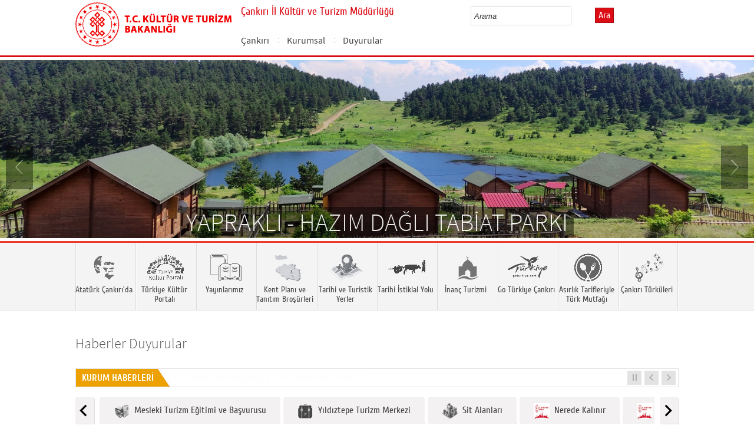

--- FILE ---
content_type: text/html; charset=utf-8
request_url: https://cankiri.ktb.gov.tr/?_Dil=1
body_size: 20563
content:
<!DOCTYPE html>
<html lang="tr">
<head><link rel="icon" type="image/png" href="images/favicon.png" /><meta charset="utf-8" /><title>
	Çankırı İl Kültür ve Turizm Müdürlüğü  - T.C. Kültür ve Turizm Bakanlığı
</title><meta http-equiv="X-UA-Compatible" content="IE=edge" /><meta name="description" content="Türkiye Cumhuriyeti Kültür ve Turizm Bakanlığı Resmi İnternet Sitesi" /><meta name="keywords" content="Türkiye, Cumhuriyeti, Kültür, Turizm, Bakanlığı, Resmi, İnternet, Sitesi, web, bakanlık, culture, tourism" /><meta property="og:title" content="&lt;%= Page.Title %>" /><link href="style/styleMain.css" rel="stylesheet" /><link href="css/flexslider.css" rel="stylesheet" /><link href="css/ticker-style.css" rel="stylesheet" /><link href="css/grayscale/grayscale.css" rel="stylesheet" /><link href="css/fontlar.css" rel="stylesheet" /><link id="lemmonSliderCss" href="style/lemmon.css" rel="stylesheet" /><link href="style/owl.carousel.css" rel="stylesheet" /><link href="style/owl.theme.css" rel="stylesheet" /><link href="style/jquery.bxslider.css" rel="stylesheet" />
	<!--Iphone Js-->
	<meta name="viewport" content="width=device-width, initial-scale=1.0, maximum-scale=1.0, user-scalable=0" /><link media="only screen and (max-device-width:320px)" href="css/iPhone.css" type="text/css" rel="stylesheet" />
	<!--Iphone Js-->
	<link href="/WebResource.axd?d=Y9HX5go_hj9_cEt05maTQdgpBSeYJu1Ixz8TjX3FRGvTL-_DlGmhvj5mNUaImM5r4B-SN2T5MdoDLixVoPNceYaoTAudJbFsoSnZZ0uhIh7AdrYu_CRjtC4LxDusOa3ihquohMU-4-Anz9exJOQ5cg2&amp;t=637073584980000000" type="text/css" rel="stylesheet" class="Telerik_stylesheet" /><link href="/WebResource.axd?d=V_vx4J7r5nOr76zFziKrqU5nUSHvHq5sGCZevpxaAayxYbARf0F8VHQuXqVo0FGQnzk2bQIQDbcxo_8NFDcmpDq4BhrSd_ItvV4fzdxQWt3vVcCcf87jtyjkmD-yZh8Jp2uzPHwvwpYhRZ3sB6IKuPi90TbI1yXub06aYQL2rsc1&amp;t=637073584980000000" type="text/css" rel="stylesheet" class="Telerik_stylesheet" /><link rel="canonical" href="http://cankiri.ktb.gov.tr" /></head>
<body>


	<form method="post" action="/?_Dil=1" id="form1">
<div class="aspNetHidden">
<input type="hidden" name="__EVENTTARGET" id="__EVENTTARGET" value="" />
<input type="hidden" name="__EVENTARGUMENT" id="__EVENTARGUMENT" value="" />
<input type="hidden" name="__VIEWSTATE" id="__VIEWSTATE" value="/[base64]/EbkGEVGOFEvX9Q9+jMUaRkn2b3dzDnJulx" />
</div>

<script type="text/javascript">
//<![CDATA[
var theForm = document.forms['form1'];
if (!theForm) {
    theForm = document.form1;
}
function __doPostBack(eventTarget, eventArgument) {
    if (!theForm.onsubmit || (theForm.onsubmit() != false)) {
        theForm.__EVENTTARGET.value = eventTarget;
        theForm.__EVENTARGUMENT.value = eventArgument;
        theForm.submit();
    }
}
//]]>
</script>


<script src="/WebResource.axd?d=axeczwFX-lzts6ICs_Vz_Aa9ED7akhhW8SLNJ8JpENuLhWeiHojlrXPJpcPhjqym2PezSFNQKND-2Jf4qf6RtfPROkSc7YqJ280512s-1a41&amp;t=638563380220000000" type="text/javascript"></script>


<script type="text/javascript">
//<![CDATA[
var wiy_page_data = {SiteAnah:218,
	Anah:-1,
	DilAnah:1,
	AppUrl:'https://cankiri.ktb.gov.tr'};

//]]>
</script>

<script src="/ScriptResource.axd?d=aQ86tq5FqIFS_LW6RpG_6w29caWYBdU0z4-gstnk0yhFdwE8yF9zqsuqLKwattXd-uTtLY7WOPULvo5Y_o9jxKFAZe_jKFZSBELx21A9IGAghQ_qdKqlUTvLGbGEuY_dHEwAEgLIfwb1Tpsa48q3xipkfTPEKvAKJT6DA3hZ7go1&amp;t=ffffffffc820c398" type="text/javascript"></script>
<script src="/ScriptResource.axd?d=HNc-__pm6TkOuxGyhH9EK1mHmApkWL19yEQn-lIoUFoChKbBGS4SrrKkpYJW3CDwDe148_7teGqAtUIF_wLrrCstenaf2074O2ZcVz_dXg5dBBCVSSifTLMyTDXP5xbJEBdBS8LK43fqZr7g7KEw0S6hhspLOIBiKPgnR2M9DSyRNMmQAVDnPdCYzvWqS2RG0&amp;t=ffffffffc820c398" type="text/javascript"></script>
<script src="Scripts/jquery.js" type="text/javascript"></script>
<script src="Scripts/jquery-migrate-1.2.1.min.js" type="text/javascript"></script>
<script src="js/html5shiv.js" type="text/javascript"></script>
<script src="js/respond.min.js" type="text/javascript"></script>
<script src="js/chili-1.7.pack.js" type="text/javascript"></script>
<script src="js/jquery.metadata.v2.js" type="text/javascript"></script>
<script src="js/jquery.media.js" type="text/javascript"></script>
<script src="Scripts/owl.carousel.js" type="text/javascript"></script>
<script src="Scripts/lemmon-slider.js" type="text/javascript"></script>
<script src="js/jquery.ticker.js" type="text/javascript"></script>
<script src="Scripts/jquery.bxslider.min.js" type="text/javascript"></script>
<script src="/ScriptResource.axd?d=g7Z4oDZjqx9TEb7mED89hqMnzz-jawUBCqjQOhaebjfu2C-rLhNn7olgFcc5gpuEj1sFTNTw7wsdRqtzWAjgGSiZzPvogn6IUbk3JiWgcFvTewscGkP2kbFSKaTiljkzSwbsw-wTyHzTj00KntWgHQ2&amp;t=68a317fc" type="text/javascript"></script>
<script src="/ScriptResource.axd?d=J7G_3pGmvqDF4hBtco5gg7vXIUiE1Somvl24s5HniIFJtjPqDjbzgAwQjGAcAICYq7oS5kLOnAMZuS_TdnDICVdlMfvMQLs-h1GjJpR4Aw3To8EZvS8CIHueEl42Xsu0CjDLnCNzEzqD8I9_0iPEVA2&amp;t=495c3101" type="text/javascript"></script>
<script src="/ScriptResource.axd?d=Tg3_9GxVzc0eJN3bCJrXI-1qnGPVjyljdQHh2J5EkiMlDLB32PDyAIH24i1dqNsWVIzwYLdZVdqAUWnfcUHp24qs0RRfZZONGClYQYZYqTmj2M8zNPmLQ7FjwwEuK4NE88CbAQJtSFLuH2HxRqSK_S55cS5BBNCdZvg0xhX38ckezx8WL7V3zMTGrnl64t5j0&amp;t=495c3101" type="text/javascript"></script>
<script src="/ScriptResource.axd?d=BHzzZx3zPzySPwCIJPT035edEgRIHiUW3GAnAhny81m_3HaJPBOcp3E6TMJPqOusPvPxEN0LYxLdkAk0S3JdDiq9WF5zIJxOx0E2rb0Prl0mXEzULYTe4MYfZHarh_hLcui_B_HQ1evHQsMjdZksdQ2&amp;t=495c3101" type="text/javascript"></script>
<script src="/ScriptResource.axd?d=KzQfYwL-UEpB2cV0oc7r4DETXExgcZdF3BKo-rSsZd6OoTSnrtu9iXVWfT0jUUBETGzwVt2036lNpvU6Rcf6wNqO9xGQZbpmrtt_Wo2vgWrdOjUwHZ965_6G0FLFTlQIHZopqCAil0W2IgNQZP_rrA2&amp;t=495c3101" type="text/javascript"></script>
<script src="/ScriptResource.axd?d=R9y0X6sFoyXZLrmzfuHppPVpy3Q7t1xY3CTxhSql3jDOT1SlQT6qWQfa6cu0TdCttuXfmO_3d4kf3qJehoS9wt-GRC4IarLf4j3w_afjBi4JmM64Qqcth3CeR20l928b6d7JYDqSpW3T5NKAWvuByBai-Ra0V3U-s6WjrLB-3mM1&amp;t=495c3101" type="text/javascript"></script>
<script src="/ScriptResource.axd?d=OhhDYfQK_-AwmGqnoeBSQr3tK9D2OtKUntzUmD0rehsHhWfUw52mTWIB5ElplhtldOCBO3daxNKbTgRpGWqqjhitwd1ITycB1iRJ_Eq-M5HFDWJ9gSR5uffOqr5Cv7BghSu6C9DK055N9saS43znkx9DEe4dX0CGyPw0sfUcLrE1&amp;t=495c3101" type="text/javascript"></script>
<script src="/ScriptResource.axd?d=jNa4zZRsRg3KG0lbHCFWgqqe4kKr0idbyxNWNY6auR1BGM8C8jbQgI7ui-HYppAyUtzML0vSNOqcoeXgzs78o0sUYpOWyiwfK9Xpk4ym1VZNQD9yyR-fpTPsoUwiSgRxM-fmCwNC502iUZc2z7t_ixQNGHzf6izp3iPnnry9sEOXub7BOaZyouRCuG6f5O6r0&amp;t=495c3101" type="text/javascript"></script>
<script src="/ScriptResource.axd?d=mcerx5YVCquhO9M0n7uAwwoSO5d9bhu0-ZBRv39vowkq6QPEKBs9liboeF-I3r_FwfODkrKJwgriTkd_XRw-Dk4xOKwEoZi9kJxkcXMyKb_GEYAfYIyz15WdS2CHOMgdU9UzhqP8b5V37TfUsSiFdB29TzFpJwy-LoBOITREIfI1&amp;t=495c3101" type="text/javascript"></script>
<script src="/ScriptResource.axd?d=v7rZyN9oPZZxb5t541Pc3bkS_tqYQjLb07IZs8hVN2oHhTahDEEkwLU049jb875WhbCAp9CpGL-0-7xqBTSrwvntLF5wAZBbxrBfERm0oJnAJ9Gs1IF442WAwWop4X0qHPtUHOoWA2m-ixMhgHyagTYSqOe2bKUm_ljW0sNuGqg1&amp;t=495c3101" type="text/javascript"></script>
<script src="/ScriptResource.axd?d=tNfnGdZJGaNr-hs0I5ES2dThuQP8pEIvBlc9NvkqhPUuMPFF2GnlBHrY4fG6KJDvKMlQoXVJq7AYGR2OllGD8keq0uh524vFGb2GHHZbRA8DRerKvxKMxeyVZTgZ8irW6OT5PaMaUWcOwx1AtWKKDM9MIKANLuAVFipwa34cv8A1&amp;t=495c3101" type="text/javascript"></script>
<script src="/ScriptResource.axd?d=N5eJyS8tQ1zTZ8N68QMXVhhpsqxxw6xAFpuuQTcSaUx5E51sniK7x9esK8vwa8IJleDqV_vX3C1GH05YTWW0sp6fzt0LMoZWMeFxXNPmjLRbD3Aajuq7kq-BsSOdvf17QtnT_3tOCwAdkAsfD7-KqSLelPcuT_8nP7ru8NHrlQE1&amp;t=495c3101" type="text/javascript"></script>
<div class="aspNetHidden">

	<input type="hidden" name="__VIEWSTATEGENERATOR" id="__VIEWSTATEGENERATOR" value="1EBFB506" />
</div>
		<script type="text/javascript">
//<![CDATA[
Sys.WebForms.PageRequestManager._initialize('ctl00$sm1', 'form1', [], [], [], 90, 'ctl00');
//]]>
</script>

		<!-- # CP Start # -->
	  
	

	 <!-- popup mesaj -->
    
	 
	 <div id="modal_wrapper">
		<div id="modal_window">
			<div style="text-align: right;"><a id="modal_close" href="#" onclick="closeModal();" class="kapat"><b>X</b></a></div>
<br />
<!-- WebParcasiSiteAgacDallar:20.11.10.30 -->
									

</div> <!-- #modal_window -->
</div> <!-- #modal_wrapper -->
	 
	 <style type="text/css">

  #modal_wrapper.overlay:before {
    content: " ";
    width: 100%;
    height: 100%;
    position: fixed;
    z-index: 100;
    top: 0;
    left: 0;
    background: #000;
    background: rgba(0,0,0,0.7);
  }

  #modal_window {
    display: none;
    z-index: 200;
    position: fixed;
    left: 50%;
    top: 50%;
    width: 50%;
    overflow: auto;
    padding: 10px 20px;
    background: #fff;
    border: 5px solid #999;
    border-radius: 10px;
    box-shadow: 0 0 10px rgba(0,0,0,0.5);
  }

  #modal_wrapper.overlay #modal_window {
    display: block;
  }
  
   .kapat
                {
                    background: #606061;
                    color: #FFFFFF;
                    line-height: 25px;
                    position: absolute;
                    right: 12px;
                    text-align: center;
                    top: 10px;
                    width: 24px;
                    text-decoration: none;
                    font-weight: bold;
                    -webkit-border-radius: 12px;
                    -moz-border-radius: 12px;
                    border-radius: 12px;
                    -moz-box-shadow: 1px 1px 3px #000;
                    -webkit-box-shadow: 1px 1px 3px #000;
                    box-shadow: 1px 1px 3px #000;
                    opacity: 1;
                }

                .kapat:hover
                {
                    background: #000;
                }

</style>
	 <script type="text/javascript">
  
   var modalWrapper = document.getElementById("modal_wrapper");
    var modalWindow  = document.getElementById("modal_window");

	 
	
	function openModal() 
    {
      modalWrapper.className = "overlay";
      var overflow = modalWindow.offsetHeight - document.documentElement.clientHeight;
      if(overflow > 0) {
        modalWindow.style.maxHeight = ((parseInt(window.getComputedStyle(modalWindow).height) - overflow) / 2) + "px";
		modalWindow.style.minHeight = ((parseInt(window.getComputedStyle(modalWindow).height) - overflow) / 2) + "px";
      }
      modalWindow.style.marginTop = (-modalWindow.offsetHeight)/2 + "px";
      modalWindow.style.marginLeft = (-modalWindow.offsetWidth)/2 + "px";
	  
	  document.addEventListener("click", clickHandler, false);
      return false;
    };
	
	
	 function closeModal()
    {
      modalWrapper.className = "";
     return false;
    };

	var clickHandler = function(e) {
    if(e.target.tagName == "DIV") {
      if(e.target.id != "modal_window") closeModal(e);
    }
  };
	
	
</script>
			
			       
             
    
	<div class="wrapper">

		
<!-- Header Loaded From wuc -->
	<style>

		.RadComboBox_Default {
			margin-left: -66px;
			width: 100% !important;
		}
		.RadComboBox_Default .rcbInput {
			font-size: 13px;
			line-height: 16px;
                        font-weight: 400;
			margin-left: 0px;
                        margin-top: 1px;
			border: 1px solid #d2d2d2; 
			height: 30px;
			padding: inherit;

		}

		 .RadComboBox_Default .rcbInputCell, .RadComboBox_Default .rcbArrowCell {
			background-image:none;
			background:#fff;
		}
		
		#btnAra {
			margin-top: 11px;
			position: absolute;
			right: -30px;
			top: 2px;
                        color: #fff;
                        font-family: Cuprum;
                        font-size: 16px;
                        display: inline-block;
                        padding: 3px 5px;
                        background-color: #dc0c15;
			border: solid 1px #aa0911;
                        cursor: pointer;
		}
						


		.head_rt_tp .englishBtn {
			float: right;
			display: inline-block;
			padding: 3px 5px;
			background-color: #dc0c15;
			border: solid 1px #aa0911;
			color: #fff;
			font-family: Cuprum;
			font-size: 16px;
			position: absolute;
			top: 3px;
			right: -100px;
                        
		}
	
		
		.head_rt_tp {
			width: 20%;
			float: inherit;
			position: relative;
			margin-right: 140px;
		}
	
		
		@media(max-width:767px) {
			
			.head_rt_tp .englishBtn {
				 top: 4px; 
			}
			
			.RadComboBox_Default .rcbInput { 
				width: 140px;  margin-left: 63px;
			}
			.head_rt_tp {
				width: 65%;
				float: inherit;
				position: relative;
				margin-right: 140px;
			}
		}	


		
		@media screen and (min-width: 520px) and (max-width: 767px) {
			.RadComboBox_Default .rcbInput {
				width: 190px; 
			}			
		 
		}	
				
		@media screen and (min-width: 768px) and (max-width: 1300px) {
			  .RadComboBox_Default .rcbInput {
				width: 150px; 
			}
			#btnAra{
				position:absolute;   
			}
			.head_rt_tp .englishBtn { 
				top: 4px;
				 
			}
		 
		}	
		
 
 		@media screen and (min-width: 321px) and (max-width: 380px) {
			.RadComboBox_Default .rcbInput {
				width: 200px; 
			}		
                        .rcbSlide {
				width: 200px !important;
                                left: 13px !important; 
                                overflow: hidden !important;
                                z-index: 10000 !important;
			}	
		 
		}	
 
		@media screen and (min-width: 381px) and (max-width: 475px) {
			.RadComboBox_Default .rcbInput {
				width: 210px; 
			}		
                        .rcbSlide {
				width: 210px !important;
                                left: 15px !important; 
                                overflow: hidden !important;
                                z-index: 10000 !important;                                
			}
		 
		}	
                
 
 		@media screen and (min-width: 280px) and (max-width: 320px) {
			.RadComboBox_Default .rcbInput {
				width: 170px; 
			}			
                        .rcbSlide {
				width: 170px !important;
                                left: 12px !important; 
                                overflow: hidden !important;
                                z-index: 10000 !important;
			}
		 
		 
		}	
 
                @media screen and (min-width: 1024px) and (max-width: 1439px) {
			.RadComboBox_Default .rcbInput {
				width: 160px; 
			}			
                        
		}	
                @media screen and (min-width: 1440px) {
			.RadComboBox_Default .rcbInput {
				width: 190px; 
			}	
                        		
		        #btnAra {
			margin-top: 10px;
                        }
		}
 
 .container {
     padding-right: 0px;
     padding-left: 0px;
}
 
		
	</style>
	<header class="header">
		<div class="container">
			<div class="logo">
				<h1>
					<a href="/" title="Ana Sayfa">
						<img src="/images/ktb_logo_.png" alt="Ana Sayfa" > 
							</a>
						</h1>

						</div>
						<div class="navsmall">
							<img src="../images/nav_small.jpg" id="bnav" />
						</div>


					<div class="head_right">
						<div class="head_rt_title">
								<span class="topUnit"></span>
                        <span class="Altsite">Çankırı İl Kültür ve Turizm Müdürlüğü </span>
						</div>
						<div class="head_rt_tp">						
							<div id="headerarama" class="headerSearch">
	<div id="headerarama$AramaCmb" class="RadComboBox RadComboBox_Default" style="width:160px;white-space:normal;">
		<!-- 2019.3.1023.45 --><table summary="combobox" style="border-width:0;border-collapse:collapse;width:100%">
			<tr>
				<td class="rcbInputCell rcbInputCellLeft" style="width:100%;"><input name="ctl00$ContentPlaceHolder1$wucheader1$headerarama$AramaCmb" type="text" class="rcbInput radPreventDecorate" id="headerarama$AramaCmb_Input" value="" /></td><td class="rcbArrowCell rcbArrowCellRight rcbArrowCellHidden"><a id="headerarama$AramaCmb_Arrow" style="overflow: hidden;display: block;position: relative;outline: none;">select</a></td>
			</tr>
		</table><div class="rcbSlide" style="z-index:6000;display:none;"><div id="headerarama$AramaCmb_DropDown" class="RadComboBoxDropDown RadComboBoxDropDown_Default "><div class="rcbScroll rcbWidth"></div></div></div><input id="headerarama$AramaCmb_ClientState" name="headerarama$AramaCmb_ClientState" type="hidden" />
	</div>
</div><a href="#" id="btnAra">Ara</a>
							
							<div id="PanelDilSecimi" class="headerLangBar">
								<!-- SiteDilleri:20.11.10.30 --><div id="siteDilleri">

</div>

							</div>
						</div>					
						<nav>
							<!-- SiteAgacDallar:20.11.10.30 --><div id="ustmenu">
	<div id="items" class="SKItems">
									<ul id="nav">
									
										<li>
											<a href="/TR-393921/cankiri.html">Çankırı</a>
														<div class="dropdown_1column" id='div393921'>
																	<div class="drop_right">
																		<figure>
																			<img src="/images/BosResim.jpg" style="height: 128px; width: 278px;"><figcaption><h3>Çankırı</h3>
																								<p></p>
																								</figcaption>
																							</figure>
																						</div>
																						<div class="drop_left">
																							<!-- SiteAgacDallar:20.11.10.30 --><div id="ustmenu_icMEnu1_0">
		<div id="ustmenu_icMEnu1_0_items_0" class="SKItems">
																											<ul>
																											</ul></div>
	</div>
																												</div>
																											</div>
																											<script type="text/javascript">
										jQuery(function () {
											var div = jQuery('#div393921');
											if (div.length == 1) {
												if (div.find('.drop_left').find('li').length == 0)
													div.hide();
											}
										});
																												</script>
																											</li>
																										
										<li>
											<a href="/TR-70592/kurumsal.html">Kurumsal</a>
														<div class="dropdown_1column" id='div70592'>
																	<div class="drop_right">
																		<figure>
																			<img src="/images/BosResim.jpg" style="height: 128px; width: 278px;"><figcaption><h3>Kurumsal</h3>
																								<p></p>
																								</figcaption>
																							</figure>
																						</div>
																						<div class="drop_left">
																							<!-- SiteAgacDallar:20.11.10.30 --><div id="ustmenu_icMEnu1_1">
		<div id="ustmenu_icMEnu1_1_items_1" class="SKItems">
																											<ul>
																											
																												<li><a href="/TR-393942/mudurlugumuz.html" title="Müdürlüğümüz">
																																	Müdürlüğümüz</a></li>

																															</ul></div>
	</div>
																												</div>
																											</div>
																											<script type="text/javascript">
										jQuery(function () {
											var div = jQuery('#div70592');
											if (div.length == 1) {
												if (div.find('.drop_left').find('li').length == 0)
													div.hide();
											}
										});
																												</script>
																											</li>
																										
										<li>
											<a href="/TR-70625/duyurular.html">Duyurular</a>
														<div class="dropdown_1column" id='div70625'>
																	<div class="drop_right">
																		<figure>
																			<img src="/images/BosResim.jpg" style="height: 128px; width: 278px;"><figcaption><h3>Duyurular</h3>
																								<p></p>
																								</figcaption>
																							</figure>
																						</div>
																						<div class="drop_left">
																							<!-- SiteAgacDallar:20.11.10.30 --><div id="ustmenu_icMEnu1_2">
		<div id="ustmenu_icMEnu1_2_items_2" class="SKItems">
																											<ul>
																											
																												<li><a href="/TR-403478/2025-yili-serhat-turu-destek-programi.html" title="2025 Yılı Serhat Turu Destek Programı">
																																	2025 Yılı Serhat Turu Destek Programı</a></li>

																															
																												<li><a href="/TR-384733/enerji-verimliligi-haftasi.html" title="Enerji Verimliliği Haftası">
																																	Enerji Verimliliği Haftası</a></li>

																															
																												<li><a href="/TR-316762/--basit-konaklama-tesisleri-belgelendirilmesi-basvurusu.html" title="- Basit Konaklama Tesisleri Belgelendirilmesi Başvurusu">
																																	- Basit Konaklama Tesisleri Belgelendirilmesi Başvurusu</a></li>

																															
																												<li><a href="/TR-298450/--basit-konaklama-tesisleri-ve-plaj-isletmelerinin-belg-.html" title="- Basit Konaklama Tesisleri ve Plaj İşletmelerinin Belgelendirilmesi">
																																	- Basit Konaklama Tesisleri ve Plaj İşletmelerinin Belgelendirilmesi</a></li>

																															
																												<li><a href="/TR-289387/--mali-destekler.html" title="- Mali Destekler">
																																	- Mali Destekler</a></li>

																															</ul></div>
	</div>
																												</div>
																											</div>
																											<script type="text/javascript">
										jQuery(function () {
											var div = jQuery('#div70625');
											if (div.length == 1) {
												if (div.find('.drop_left').find('li').length == 0)
													div.hide();
											}
										});
																												</script>
																											</li>
																										</ul></div>
</div>
																							</nav>					
																						</div>
																					</div>
																				</header>
		<!--banner start -->
		<div class="banner">
			<style scoped>
				.bxslider li img{
					z-index: 1001;
					margin:0 auto;
				}

				.bx-cap-holder{
					width: 100%;
					display: inline-block;
					z-index: 2001;
					position: absolute;
					bottom: 1px;
					text-align: center;
				}
				.bx-cap1 {
				
					text-transform: uppercase;
					background-color: rgba(0, 0, 0, 0.5);
					color: #FFF;
					opacity: .9;
					display: table;
					margin: 0 auto;
					padding-left: 10px;
					padding-right: 10px;
					border-radius:10px 10px 0 0;
				}

				div.bx-wrapper {
					overflow: hidden;
					margin-left:auto;
					margin-right:auto;
					width:100%;
				}

				@media only screen and (max-width:767px) and (min-width:320px) {
					.bx-cap1n {
						font-size: 1.5em;
					}
				}

				@media only screen and (min-width:768px) {

					.bx-cap1 {
						font-size: 2.8em;
					}
				}
			</style>



			<!-- SiteAgacDallar:20.11.10.30 --><div id="bxSlider1">
	<div id="items" class="SKItems">
					<ul class="bxslider" id="mainSlider">
				
					<li>
						<div class="bx-cap-holder">
							<div class="bx-cap1">Korgun - Alpsarı Göleti</div>
						</div>
						<img src="/Resim/443405,alpsarigoletipng.png?0" title="Korgun - Alpsarı Göleti" />					
					</li>
				
					<li>
						<div class="bx-cap-holder">
							<div class="bx-cap1">Yapraklı - Hazım Dağlı Tabiat Parkı</div>
						</div>
						<img src="/Resim/443346,hazimdaglitabiat-parkipng.png?0" title="Yapraklı - Hazım Dağlı Tabiat Parkı" />					
					</li>
				
					<li>
						<div class="bx-cap-holder">
							<div class="bx-cap1">Orta - Sakaeli Peribacaları</div>
						</div>
						<img src="/Resim/443393,ortasakaeliperibacalaripng.png?0" title="Orta - Sakaeli Peribacaları" />					
					</li>
				
					<li>
						<div class="bx-cap-holder">
							<div class="bx-cap1">Tarihi Ahşap Bayramören Köprüsü</div>
						</div>
						<img src="/Resim/446620,bayramorentarihiahsapkoprupng.png?0" title="Tarihi Ahşap Bayramören Köprüsü" />					
					</li>
				
					</ul>
				</div>
</div>

		</div>

		<div class="content">

			<!--Gri Statik Menu start  Anah:96118  -->
			<section class="sec_1">
				<div class="container">
					<!-- SiteAgacDallar:20.11.10.30 --><div id="altDallarG">
	<div id="items" class="SKItems">
							<ul class="sec_1_in">
						
							<li><a href="/TR-242655/ataturk-cankiri39da.html" target="_blank" title="Atatürk Çankırı&#39;da" data-hover="kapak">
								<span>
									<img src="/Resim/443221,griikonata1png.png?1"
										data-kapak0="/Resim/443221,griikonata1png.png?1"
										data-kapak1="/Resim/443220,griikonatapng.png?1" />
									<div class="anaGriItemText">Atatürk Çankırı&#39;da</div>
								</span>
							</a></li>
						
							<li><a href="/TR-242698/turkiye-kultur-portali.html" target="_blank" title="Türkiye Kültür Portalı" data-hover="kapak">
								<span>
									<img src="/Resim/443423,griikontrkulporpng.png?1"
										data-kapak0="/Resim/443423,griikontrkulporpng.png?1"
										data-kapak1="/Resim/443424,griikontrkulpor1png.png?1" />
									<div class="anaGriItemText">Türkiye Kültür Portalı</div>
								</span>
							</a></li>
						
							<li><a href="/TR-242700/yayinlarimiz.html" target="_blank" title="Yayınlarımız" data-hover="kapak">
								<span>
									<img src="/Resim/443257,griikonyayin1png.png?1"
										data-kapak0="/Resim/443257,griikonyayin1png.png?1"
										data-kapak1="/Resim/443256,griikonyayinpng.png?1" />
									<div class="anaGriItemText">Yayınlarımız</div>
								</span>
							</a></li>
						
							<li><a href="/TR-242701/kent-plani-ve-tanitim-brosurleri.html" target="_blank" title="Kent Planı ve Tanıtım Broşürleri" data-hover="kapak">
								<span>
									<img src="/Resim/453360,tb3png.png?1"
										data-kapak0="/Resim/453360,tb3png.png?1"
										data-kapak1="/Resim/453359,tb1-2png.png?1" />
									<div class="anaGriItemText">Kent Planı ve Tanıtım Broşürleri</div>
								</span>
							</a></li>
						
							<li><a href="/TR-70612/tarihi-ve-turistik-yerler.html" target="_blank" title="Tarihi ve Turistik Yerler" data-hover="kapak">
								<span>
									<img src="/Resim/443225,griikontarihituristikyerler1png.png?1"
										data-kapak0="/Resim/443225,griikontarihituristikyerler1png.png?1"
										data-kapak1="/Resim/443224,griikontarihituristikyerlerpng.png?1" />
									<div class="anaGriItemText">Tarihi ve Turistik Yerler</div>
								</span>
							</a></li>
						
							<li><a href="/TR-242668/tarihi-istiklal-yolu.html" target="_blank" title="Tarihi İstiklal Yolu" data-hover="kapak">
								<span>
									<img src="/Resim/443419,griikonistiklalpng.png?1"
										data-kapak0="/Resim/443419,griikonistiklalpng.png?1"
										data-kapak1="/Resim/443420,griikonistiklal1png.png?1" />
									<div class="anaGriItemText">Tarihi İstiklal Yolu</div>
								</span>
							</a></li>
						
							<li><a href="/TR-377129/inanc-turizmi.html" target="_blank" title="İnanç Turizmi" data-hover="kapak">
								<span>
									<img src="/Resim/458353,manevimimarlargriikonpng.png?1"
										data-kapak0="/Resim/458353,manevimimarlargriikonpng.png?1"
										data-kapak1="/Resim/458352,manevimimarlarsiyahikonpng.png?1" />
									<div class="anaGriItemText">İnanç Turizmi</div>
								</span>
							</a></li>
						
							<li><a href="/TR-286721/go-turkiye-cankiri.html" target="_blank" title="Go Türkiye Çankırı" data-hover="kapak">
								<span>
									<img src="/Resim/443421,griikontrgopng.png?1"
										data-kapak0="/Resim/443421,griikontrgopng.png?1"
										data-kapak1="/Resim/443422,griikontrikonpng.png?1" />
									<div class="anaGriItemText">Go Türkiye Çankırı</div>
								</span>
							</a></li>
						
							<li><a href="/TR-321152/asirlik-tarifleriyle-turk-mutfagi.html" target="_blank" title="Asırlık Tarifleriyle Türk Mutfağı" data-hover="kapak">
								<span>
									<img src="/Resim/443259,griikonyemekpng.png?1"
										data-kapak0="/Resim/443259,griikonyemekpng.png?1"
										data-kapak1="/Resim/443260,griikonyemek1png.png?1" />
									<div class="anaGriItemText">Asırlık Tarifleriyle Türk Mutfağı</div>
								</span>
							</a></li>
						
							<li><a href="/TR-242830/cankiri-turkuleri.html" target="_blank" title="Çankırı Türküleri" data-hover="kapak">
								<span>
									<img src="/Resim/443255,griikonmuzik1png.png?1"
										data-kapak0="/Resim/443255,griikonmuzik1png.png?1"
										data-kapak1="/Resim/443254,griikonmuzikpng.png?1" />
									<div class="anaGriItemText">Çankırı Türküleri</div>
								</span>
							</a></li>
						</ul>
							<script type="text/javascript">
								jQuery(function () {
									jQuery('#altDallarG').find('li>a:last').addClass('last');
								});
							</script>
						</div>
</div>
				</div>
			</section>
			<!--Gri Statik Menu end -->


			<h2 id="pageTitle" style="display: none;">Ana Sayfa</h2>
			<section class="sec_2">
				<div class="container">
					<div class="latest_news">

						<!--Basın Odası Slider start -->
						<div id="PanelBasinOdasi">
							<h2>
							   <!-- DalLink:20.11.10.30 --><a href="/TR-70625/duyurular.html" target="_blank" id="DalLink1" title="Haberler Duyurular" style="color: #565656;">Haberler Duyurular
							</a></h2>
											
							<div class="latest_news_row">

								<!-- WebParcasiSiteAgacDallar:20.11.10.30 --><div id="wpBasin">
	<div id="items" class="SKItems">
										<div id="owl-news" class="owl-carousel">
									</div></div>
</div>

							</div>

						</div>
						
					
						<!--Basın Odası Slider end -->


						<!--Kurum Haberleri Slider start -->
						<div id="PanelNewsCont">
							<div class="new_dv">
								<!-- WebParcasiSiteAgacDallar:20.11.10.30 --><div id="wpDuyuru">
	<div id="items" class="SKItems">
										<ul id="js-news" class="js-hidden">
									

										<li class="news-item"><a href="/TR-447162/aylik-sinir-bulteni-aralik-2025-yayimlandi.html" title="Aylık Sınır Bülteni (Aralık 2025) yayımlandı.">Aylık Sınır Bülteni (Aralık 2025) yayımlandı.</a></li>
									

										<li class="news-item"><a href="/TR-436518/stajyer-kontrolorluk-giris-sinavi-duyurusu.html" title="Stajyer Kontrolörlük Giriş Sınavı Duyurusu">Stajyer Kontrolörlük Giriş Sınavı Duyurusu</a></li>
									

										<li class="news-item"><a href="/TR-447159/stajyer-kontrolorluk-giris-sinavi-son-basvuru-tarihi.html" title="Stajyer Kontrolörlük Giriş Sınavı Son Başvuru Tarihi">Stajyer Kontrolörlük Giriş Sınavı Son Başvuru Tarihi</a></li>
									

										<li class="news-item"><a href="/TR-447063/27-sozlesmeli-personel-alimi-yedek-adaylar-hakkinda-duy-.html" title="27 SÖZLEŞMELİ PERSONEL ALIMI YEDEK ADAYLAR HAKKINDA DUYURU (27.01.2026)  ">27 SÖZLEŞMELİ PERSONEL ALIMI YEDEK ADAYLAR HAKKINDA DUYURU (27.01.2026)  </a></li>
									

										<li class="news-item"><a href="/TR-447061/795-sozlesmeli-personel-alimi-yedek-adaylar-hakkinda-du-.html" title="795 SÖZLEŞMELİ PERSONEL ALIMI YEDEK ADAYLAR HAKKINDA DUYURU (27.01.2026)">795 SÖZLEŞMELİ PERSONEL ALIMI YEDEK ADAYLAR HAKKINDA DUYURU (27.01.2026)</a></li>
									

										<li class="news-item"><a href="/TR-447065/795-sozlesmeli-tekniker-ve-teknisyen-personel-alimi-yed-.html" title="795 SÖZLEŞMELİ TEKNİKER VE TEKNİSYEN PERSONEL ALIMI YEDEK ADAYLAR HAKKINDA DUYURU (27.01.2026)">795 SÖZLEŞMELİ TEKNİKER VE TEKNİSYEN PERSONEL ALIMI YEDEK ADAYLAR HAKKINDA DUYURU (27.01.2026)</a></li>
									

										<li class="news-item"><a href="/TR-437762/795-sozlesmeli-personel-alimi-kutuphaneci-sozlu-sinav-s-.html" title="795 SÖZLEŞMELİ PERSONEL ALIMI (KÜTÜPHANECİ) SÖZLÜ SINAV SONUÇLARI HAKKINDA DUYURU (27.01.2026)">795 SÖZLEŞMELİ PERSONEL ALIMI (KÜTÜPHANECİ) SÖZLÜ SINAV SONUÇLARI HAKKINDA DUYURU (27.01.2026)</a></li>
									

										<li class="news-item"><a href="/TR-445721/kapadokya-alan-baskanligi-5-surekli-isci-alimi-sozlu-si-.html" title="KAPADOKYA ALAN BAŞKANLIĞI 5 SÜREKLİ İŞÇİ ALIMI SÖZLÜ SINAV DUYURUSU (14.01.2026)">KAPADOKYA ALAN BAŞKANLIĞI 5 SÜREKLİ İŞÇİ ALIMI SÖZLÜ SINAV DUYURUSU (14.01.2026)</a></li>
									

										<li class="news-item"><a href="/TR-445650/2828-sayili-sosyal-hizmetler-kanunu-kapsaminda-istihdam-.html" title="2828 SAYILI SOSYAL HİZMETLER KANUNU KAPSAMINDA İSTİHDAM EDİLECEKLER İÇİN 30.12.2025 TARİHİNDE ÇEKİLEN KURA SONUÇLARINA GÖRE BAKANLIĞIMIZ TEŞKİLATINA YERLEŞTİRİLEN ADAYLARA İLİŞKİN GENEL AÇIKLAMA (13.01.2026)">2828 SAYILI SOSYAL HİZMETLER KANUNU KAPSAMINDA İSTİHDAM EDİLECEKLER İÇİN 30.12.2025 TARİHİNDE ÇEKİLEN KURA SONUÇLARINA GÖRE BAKANLIĞIMIZ TEŞKİLATINA YERLEŞTİRİLEN ADAYLARA İLİŞKİN GENEL AÇIKLAMA (13.01.2026)</a></li>
									

										<li class="news-item"><a href="/TR-445639/sanliurfa-devlet-turk-halk-muzigi-ve-sira-gecesi-toplul-.html" title="Şanlıurfa Devlet Türk Halk Müziği ve Sıra Gecesi Topluluğu Amatör Türk Halk Müziği Gençlik Korosuna Kursiyer Alımı Hk. Duyuru">Şanlıurfa Devlet Türk Halk Müziği ve Sıra Gecesi Topluluğu Amatör Türk Halk Müziği Gençlik Korosuna Kursiyer Alımı Hk. Duyuru</a></li>
									

										<li class="news-item"><a href="/TR-445610/tc-kultur-ve-turizm-bakanligi-6326-sayili-turist-rehber-.html" title="T.C. KÜLTÜR VE TURİZM BAKANLIĞI 6326 SAYILI TURİST REHBERLİĞİ MESLEK KANUNU KAPSAMINDA GERÇEKLEŞTİRİLECEK MESLEĞE KABUL SINAVI">T.C. KÜLTÜR VE TURİZM BAKANLIĞI 6326 SAYILI TURİST REHBERLİĞİ MESLEK KANUNU KAPSAMINDA GERÇEKLEŞTİRİLECEK MESLEĞE KABUL SINAVI</a></li>
									

										<li class="news-item"><a href="/TR-437710/27-sozlesmeli-personel-alimi-sonuclari-hakkinda-duyuru-.html" title="27 SÖZLEŞMELİ PERSONEL ALIMI SONUÇLARI HAKKINDA DUYURU (09.01.2026)">27 SÖZLEŞMELİ PERSONEL ALIMI SONUÇLARI HAKKINDA DUYURU (09.01.2026)</a></li>
									

										<li class="news-item"><a href="/TR-437808/795-sozlesmeli-personel-alimi-tekniker-teknisyen-sozlu-.html" title="795 SÖZLEŞMELİ PERSONEL ALIMI (TEKNİKER-TEKNİSYEN) SÖZLÜ SINAV SONUÇLARI HAKKINDA DUYURU (09.01.2026)">795 SÖZLEŞMELİ PERSONEL ALIMI (TEKNİKER-TEKNİSYEN) SÖZLÜ SINAV SONUÇLARI HAKKINDA DUYURU (09.01.2026)</a></li>
									

										<li class="news-item"><a href="/TR-437761/795-sozlesmeli-personel-alimi-kapsaminda-kutuphaneci-so-.html" title="795 SÖZLEŞMELİ PERSONEL ALIMI KAPSAMINDA (KÜTÜPHANECİ) SÖZLÜ SINAV SONUÇ DUYURUSU (08.01.2026)">795 SÖZLEŞMELİ PERSONEL ALIMI KAPSAMINDA (KÜTÜPHANECİ) SÖZLÜ SINAV SONUÇ DUYURUSU (08.01.2026)</a></li>
									

										<li class="news-item"><a href="/TR-437740/2026-yili-turizm-tesisleri-birim-maliyetleri.html" title="2026 yılı Turizm Tesisleri Birim Maliyetleri">2026 yılı Turizm Tesisleri Birim Maliyetleri</a></li>
									

										<li class="news-item"><a href="/TR-437313/doner-sermaye-isletmesi-merkez-mudurlugu--istanbul-atat-.html" title="DÖNER SERMAYE İŞLETMESİ MERKEZ MÜDÜRLÜĞÜ  İSTANBUL ATATÜRK KÜLTÜR MERKEZİ DÖNER SERMAYE İŞLETME MÜDÜRLÜĞÜNDE SANATSAL VE TEKNİK İŞLER GÖREVLİSİ OLARAK İSTİHDAM EDİLMEK ÜZERE SÜREKLİ İŞÇİ ALIM İLANI (31.12.2025)">DÖNER SERMAYE İŞLETMESİ MERKEZ MÜDÜRLÜĞÜ  İSTANBUL ATATÜRK KÜLTÜR MERKEZİ DÖNER SERMAYE İŞLETME MÜDÜRLÜĞÜNDE SANATSAL VE TEKNİK İŞLER GÖREVLİSİ OLARAK İSTİHDAM EDİLMEK ÜZERE SÜREKLİ İŞÇİ ALIM İLANI (31.12.2025)</a></li>
									

										<li class="news-item"><a href="/TR-437315/doner-sermaye-isletmesi-merkez-mudurlugu--istanbul-atat-.html" title="DÖNER SERMAYE İŞLETMESİ MERKEZ MÜDÜRLÜĞÜ  İSTANBUL ATATÜRK KÜLTÜR MERKEZİ DÖNER SERMAYE İŞLETME MÜDÜRLÜĞÜNDE TEŞRİFATÇI OLARAK İSTİHDAM EDİLMEK ÜZERE SÜREKLİ İŞÇİ ALIM İLANI (31.12.2025)">DÖNER SERMAYE İŞLETMESİ MERKEZ MÜDÜRLÜĞÜ  İSTANBUL ATATÜRK KÜLTÜR MERKEZİ DÖNER SERMAYE İŞLETME MÜDÜRLÜĞÜNDE TEŞRİFATÇI OLARAK İSTİHDAM EDİLMEK ÜZERE SÜREKLİ İŞÇİ ALIM İLANI (31.12.2025)</a></li>
									

										<li class="news-item"><a href="/TR-437314/doner-sermaye-isletmesi-merkez-mudurlugu--ankara-cumhur-.html" title="DÖNER SERMAYE İŞLETMESİ MERKEZ MÜDÜRLÜĞÜ  ANKARA CUMHURBAŞKANLIĞI SENFONİ ORKESTRASI KONSER ALANLARI İŞLETME MÜDÜRLÜĞÜNDE SANATSAL VE TEKNİK İŞLER GÖREVLİSİ OLARAK İSTİHDAM EDİLMEK ÜZERE SÜREKLİ İŞÇİ ALIM İLANI (31.12.2025)">DÖNER SERMAYE İŞLETMESİ MERKEZ MÜDÜRLÜĞÜ  ANKARA CUMHURBAŞKANLIĞI SENFONİ ORKESTRASI KONSER ALANLARI İŞLETME MÜDÜRLÜĞÜNDE SANATSAL VE TEKNİK İŞLER GÖREVLİSİ OLARAK İSTİHDAM EDİLMEK ÜZERE SÜREKLİ İŞÇİ ALIM İLANI (31.12.2025)</a></li>
									

										<li class="news-item"><a href="/TR-437445/795-sozlesmeli-personel-alimi-yedek-adaylar-hakkinda-du-.html" title="795 SÖZLEŞMELİ PERSONEL ALIMI YEDEK ADAYLAR HAKKINDA DUYURU (05.01.2026)">795 SÖZLEŞMELİ PERSONEL ALIMI YEDEK ADAYLAR HAKKINDA DUYURU (05.01.2026)</a></li>
									

										<li class="news-item"><a href="/TR-437265/kapadokya-alan-baskanligi-5-surekli-isci-alimi-hakkinda-.html" title="KAPADOKYA ALAN BAŞKANLIĞI 5 SÜREKLİ İŞÇİ ALIMI HAKKINDA DUYURU">KAPADOKYA ALAN BAŞKANLIĞI 5 SÜREKLİ İŞÇİ ALIMI HAKKINDA DUYURU</a></li>
									

										<li class="news-item"><a href="/TR-437067/2026-yili-proje-ve-uygulama-isleri-icin--on-yeterlik-il-.html" title="2026 YILI PROJE VE UYGULAMA İŞLERİ İÇİN  ÖN YETERLİK İLANI">2026 YILI PROJE VE UYGULAMA İŞLERİ İÇİN  ÖN YETERLİK İLANI</a></li>
									

										<li class="news-item"><a href="/TR-437053/2026-turist-rehberi-ucretleri.html" title="2026 Turist Rehberi Ücretleri">2026 Turist Rehberi Ücretleri</a></li>
									

										<li class="news-item"><a href="/TR-436814/21-aralik-2025-tarihinde-gerceklestirilen-turkiye-turiz-.html" title="21 Aralık 2025 tarihinde gerçekleştirilen Türkiye Turizm Tanıtım ve Geliştirme Ajansı Yönetim Kurulu seçimi kesin olmayan sonuçları">21 Aralık 2025 tarihinde gerçekleştirilen Türkiye Turizm Tanıtım ve Geliştirme Ajansı Yönetim Kurulu seçimi kesin olmayan sonuçları</a></li>
									

										<li class="news-item"><a href="/TR-436510/turkiye-turizm-tanitim-ve-gelistirme-ajansi-yonetim-kur-.html" title="TÜRKİYE TURİZM TANITIM VE GELİŞTİRME AJANSI YÖNETİM KURULU ÜYELERİ SEÇİMİ – ADAYLAR, SEÇİM SANDIKLARI VE OY VERME İŞLEMLERİ HAKKINDA BİLGİLENDİRME">TÜRKİYE TURİZM TANITIM VE GELİŞTİRME AJANSI YÖNETİM KURULU ÜYELERİ SEÇİMİ – ADAYLAR, SEÇİM SANDIKLARI VE OY VERME İŞLEMLERİ HAKKINDA BİLGİLENDİRME</a></li>
									

										<li class="news-item"><a href="/TR-436451/turkiye-turizm-tanitim-ve-gelistirme-ajansi-yonetim-kur-.html" title="TÜRKİYE TURİZM TANITIM VE GELİŞTİRME AJANSI YÖNETİM KURULU ÜYELERİ SEÇİMİ – SEÇİM SANDIKLARI VE OY VERME İŞLEMLERİ HAKKINDA BİLGİLENDİRME">TÜRKİYE TURİZM TANITIM VE GELİŞTİRME AJANSI YÖNETİM KURULU ÜYELERİ SEÇİMİ – SEÇİM SANDIKLARI VE OY VERME İŞLEMLERİ HAKKINDA BİLGİLENDİRME</a></li>
									

										<li class="news-item"><a href="/TR-393320/2025-yili-birim-fiyat-listeleri-birim-fiyat-analiz-ve-t-.html" title="2025 Yılı Birim Fiyat Listeleri, Birim Fiyat Analiz ve Tarifleri Kitabı">2025 Yılı Birim Fiyat Listeleri, Birim Fiyat Analiz ve Tarifleri Kitabı</a></li>
									

										<li class="news-item"><a href="/TR-373916/izinsiz-kiralama-faaliyetlerine-iliskin-duyuru.html" title="İzinsiz Kiralama Faaliyetlerine İlişkin Duyuru">İzinsiz Kiralama Faaliyetlerine İlişkin Duyuru</a></li>
									

										<li class="news-item"><a href="/TR-371897/gelir-idaresi-baskanligi-ile-bakanligimiz-arasindaki-ve-.html" title="Gelir İdaresi Başkanlığı ile Bakanlığımız arasındaki Veri Paylaşım Protokolü">Gelir İdaresi Başkanlığı ile Bakanlığımız arasındaki Veri Paylaşım Protokolü</a></li>
									

										<li class="news-item"><a href="/TR-219919/dede-korkut-mirasi-destan-masal-ve-muzik-unesco-somut-o-.html" title="“DEDE KORKUT MİRASI: DESTAN, MASAL VE MÜZİK” UNESCO SOMUT OLMAYAN KÜLTÜREL MİRAS LİSTESİNE KAYDEDİLDİ...">“DEDE KORKUT MİRASI: DESTAN, MASAL VE MÜZİK” UNESCO SOMUT OLMAYAN KÜLTÜREL MİRAS LİSTESİNE KAYDEDİLDİ...</a></li>
									</ul></div>
</div>

							</div>
						</div>
						<!--Kurum Haberleri Slider end -->

                    				


						<!--Kayan Yatay Menü başlıyor -->
						<div id="PanelIconMenu1">
							<div style="clear: both;"></div>
							<div id="icon-nav" style="position: relative; margin-bottom: 10px;">
								<div class="owl-controls clickable" style="width: 100%; top: 0px;">
									<div class="owl-buttons">
										<div class="owl-prev"></div>
										<div class="owl-next"></div>
									</div>
								</div>
								<div id="slider1" class="slider icon_menu">
									<!-- SiteAgacDallar:20.11.10.30 --><div id="anaOrtaKay1">
	<div id="items" class="SKItems">
											<ul>
										
											<li class="panelOutMenuItem"><a href="/TR-190545/mesleki-turizm-egitimi-ve-basvurusu.html" target="_blank"
												title="Mesleki Turizm Eğitimi ve Başvurusu">
												<img src="/Resim/150780,mansetgripng.png?1"
													data-kapak0="/Resim/150780,mansetgripng.png?1"
													data-kapak1="/Resim/150781,mansetpng.png?1" />&nbsp;&nbsp;Mesleki Turizm Eğitimi ve Başvurusu
											</a>
											</li>
										
											<li class="panelOutMenuItem"><a href="/TR-70695/yildiztepe-turizm-merkezi.html" target="_blank"
												title="Yıldıztepe Turizm Merkezi">
												<img src="/Resim/171283,seyahatturistgezi1png.png?1"
													data-kapak0="/Resim/171283,seyahatturistgezi1png.png?1"
													data-kapak1="/Resim/171284,seyahatturistgezi2png.png?1" />&nbsp;&nbsp;Yıldıztepe Turizm Merkezi
											</a>
											</li>
										
											<li class="panelOutMenuItem"><a href="/TR-70637/sit-alanlari.html" target="_blank"
												title="Sit Alanları">
												<img src="/Resim/184206,orenyerlerirenksiz55pxpng.png?1"
													data-kapak0="/Resim/184206,orenyerlerirenksiz55pxpng.png?1"
													data-kapak1="/Resim/184205,orenyerlerirenkli55pxpng.png?1" />&nbsp;&nbsp;Sit Alanları
											</a>
											</li>
										
											<li class="panelOutMenuItem"><a href="/TR-242827/nerede-kalinir.html" target="_blank"
												title="Nerede Kalınır">
												<img src="/images/BosResim.jpg"
													data-kapak0="/images/BosResim.jpg"
													data-kapak1="/images/BosResim.jpg" />&nbsp;&nbsp;Nerede Kalınır
											</a>
											</li>
										
											<li class="panelOutMenuItem"><a href="/TR-242828/nasil-gidilir.html" target="_blank"
												title="Nasıl Gidilir">
												<img src="/images/BosResim.jpg"
													data-kapak0="/images/BosResim.jpg"
													data-kapak1="/images/BosResim.jpg" />&nbsp;&nbsp;Nasıl Gidilir
											</a>
											</li>
										
											<li class="panelOutMenuItem"><a href="/TR-242829/ne-yenir.html" target="_blank"
												title="Ne Yenir">
												<img src="/images/BosResim.jpg"
													data-kapak0="/images/BosResim.jpg"
													data-kapak1="/images/BosResim.jpg" />&nbsp;&nbsp;Ne Yenir
											</a>
											</li>
										</ul></div>
</div>

								</div>
								<div class="controls">
									<a href="javascript:;" class="prev-slide">P</a>
									<a href="javascript:;" class="next-slide">N</a>
								</div>
								<div style="clear: both;"></div>
							</div>
							<!--Kayan Yatay Menü bitiş -->


						</div>
					</div>
					<script type="text/javascript">
						jQuery(function () {
							window.setTimeout(function () {
								jQuery('#slider1').find('.panelOutMenuItem').each(function (i, v) {
									var ji = jQuery(v).find('img:first');
									var fdf = 45;
									var dura = 250;
									if (ji.length == 1) {
										var imsrc = [ji.data('kapak0'), ji.data('kapak1')];
										jQuery.each(imsrc, function (i, v) { var ele = document.createElement('img'); ele.src = v; });
										ji.css('position', 'relative');
										jQuery(v).hover(function () {
											ji.stop();
											ji.animate({ top: fdf * -1 }, dura, null, function () {
												ji.stop();												
												ji.css({ top: fdf }).attr('src',imsrc[1]).animate({ top: 0 }, dura);
											});
										}, function () {
											ji.stop();
											ji.css({ top: -1 * fdf }).attr('src',imsrc[0]).animate({ top: 0 },  dura);
										});
									}
								});
							}, 500);
						});
					</script>
			</section>






			<!--Ana Yeşil Tab Box start -->
			<section class="sec_3">
				<div class="container">
					<header class="sec_3_head">
						<h2 id="tabBaslik">ÇANKIRI</h2>
					</header>
					<div style="clear: both;"></div>
					<!-- Tab Box start -->
					<div id="siberustab" class="tab_container" style="position: relative;">
						<div class="owl-controls clickable" style="width: 100%; top: 0px;">
							<div class="owl-buttons">
								<div class="owl-prev" style="float: left;"></div>
								<div class="owl-next"></div>
							</div>
						</div>
						<div id="slider2" class="slider">
							<!-- SiteAgacDallar:20.11.10.30 --><div id="tabBB1">
	<div id="items" class="SKItems">
									<ul id="ooowl-tab" class="etabs">
								
									<li class="tab"><a href="#tab70593" title="ÇANKIRI">ÇANKIRI</a></li>
								
									<li class="tab"><a href="#tab242729" title="Atkaracalar">Atkaracalar</a></li>
								
									<li class="tab"><a href="#tab242731" title="Bayramören">Bayramören</a></li>
								
									<li class="tab"><a href="#tab242732" title="Çerkeş">Çerkeş</a></li>
								
									<li class="tab"><a href="#tab242734" title="Eldivan">Eldivan</a></li>
								
									<li class="tab"><a href="#tab242728" title="Ilgaz">Ilgaz</a></li>
								
									<li class="tab"><a href="#tab242735" title="Kızılırmak">Kızılırmak</a></li>
								
									<li class="tab"><a href="#tab242736" title="Korgun">Korgun</a></li>
								
									<li class="tab"><a href="#tab242737" title="Kurşunlu">Kurşunlu</a></li>
								
									<li class="tab"><a href="#tab242738" title="Orta">Orta</a></li>
								
									<li class="tab"><a href="#tab242739" title="Şabanözü">Şabanözü</a></li>
								
									<li class="tab"><a href="#tab242740" title="Yapraklı">Yapraklı</a></li>
								</ul></div>
</div>
						</div>
						<div class="controls">
							<a href="javascript:;" class="prev-slide">P</a>
							<a href="javascript:;" class="next-slide">N</a>
						</div>
						<!-- SiteAgacDallar:20.11.10.30 --><div id="tabBB2">
	<div id="items" class="SKItems">
								<div class="tab_content">
							
								<div class="content_loop" id="tab70593">
									<div class="cont_loop_lt">
										<h3></h3>
										<p>
											
										</p>
										<div class="read_more">
											<a href="/TR-70593/cankiri.html" title="ÇANKIRI" target="_blank">Ayrıntı</a>
										</div>
									</div>
									<div class="cont_loop_rt">
										<img src="/images/BosResim.jpg" title="ÇANKIRI" />
									</div>
								</div>
							
								<div class="content_loop" id="tab242729">
									<div class="cont_loop_lt">
										<h3></h3>
										<p>
											
										</p>
										<div class="read_more">
											<a href="/TR-242729/atkaracalar.html" title="Atkaracalar" target="_blank">Ayrıntı</a>
										</div>
									</div>
									<div class="cont_loop_rt">
										<img src="/images/BosResim.jpg" title="Atkaracalar" />
									</div>
								</div>
							
								<div class="content_loop" id="tab242731">
									<div class="cont_loop_lt">
										<h3></h3>
										<p>
											
										</p>
										<div class="read_more">
											<a href="/TR-242731/bayramoren.html" title="Bayramören" target="_blank">Ayrıntı</a>
										</div>
									</div>
									<div class="cont_loop_rt">
										<img src="/images/BosResim.jpg" title="Bayramören" />
									</div>
								</div>
							
								<div class="content_loop" id="tab242732">
									<div class="cont_loop_lt">
										<h3></h3>
										<p>
											
										</p>
										<div class="read_more">
											<a href="/TR-242732/cerkes.html" title="Çerkeş" target="_blank">Ayrıntı</a>
										</div>
									</div>
									<div class="cont_loop_rt">
										<img src="/images/BosResim.jpg" title="Çerkeş" />
									</div>
								</div>
							
								<div class="content_loop" id="tab242734">
									<div class="cont_loop_lt">
										<h3></h3>
										<p>
											
										</p>
										<div class="read_more">
											<a href="/TR-242734/eldivan.html" title="Eldivan" target="_blank">Ayrıntı</a>
										</div>
									</div>
									<div class="cont_loop_rt">
										<img src="/images/BosResim.jpg" title="Eldivan" />
									</div>
								</div>
							
								<div class="content_loop" id="tab242728">
									<div class="cont_loop_lt">
										<h3></h3>
										<p>
											
										</p>
										<div class="read_more">
											<a href="/TR-242728/ilgaz.html" title="Ilgaz" target="_blank">Ayrıntı</a>
										</div>
									</div>
									<div class="cont_loop_rt">
										<img src="/images/BosResim.jpg" title="Ilgaz" />
									</div>
								</div>
							
								<div class="content_loop" id="tab242735">
									<div class="cont_loop_lt">
										<h3></h3>
										<p>
											
										</p>
										<div class="read_more">
											<a href="/TR-242735/kizilirmak.html" title="Kızılırmak" target="_blank">Ayrıntı</a>
										</div>
									</div>
									<div class="cont_loop_rt">
										<img src="/images/BosResim.jpg" title="Kızılırmak" />
									</div>
								</div>
							
								<div class="content_loop" id="tab242736">
									<div class="cont_loop_lt">
										<h3></h3>
										<p>
											
										</p>
										<div class="read_more">
											<a href="/TR-242736/korgun.html" title="Korgun" target="_blank">Ayrıntı</a>
										</div>
									</div>
									<div class="cont_loop_rt">
										<img src="/images/BosResim.jpg" title="Korgun" />
									</div>
								</div>
							
								<div class="content_loop" id="tab242737">
									<div class="cont_loop_lt">
										<h3></h3>
										<p>
											
										</p>
										<div class="read_more">
											<a href="/TR-242737/kursunlu.html" title="Kurşunlu" target="_blank">Ayrıntı</a>
										</div>
									</div>
									<div class="cont_loop_rt">
										<img src="/images/BosResim.jpg" title="Kurşunlu" />
									</div>
								</div>
							
								<div class="content_loop" id="tab242738">
									<div class="cont_loop_lt">
										<h3></h3>
										<p>
											
										</p>
										<div class="read_more">
											<a href="/TR-242738/orta.html" title="Orta" target="_blank">Ayrıntı</a>
										</div>
									</div>
									<div class="cont_loop_rt">
										<img src="/images/BosResim.jpg" title="Orta" />
									</div>
								</div>
							
								<div class="content_loop" id="tab242739">
									<div class="cont_loop_lt">
										<h3></h3>
										<p>
											
										</p>
										<div class="read_more">
											<a href="/TR-242739/sabanozu.html" title="Şabanözü" target="_blank">Ayrıntı</a>
										</div>
									</div>
									<div class="cont_loop_rt">
										<img src="/images/BosResim.jpg" title="Şabanözü" />
									</div>
								</div>
							
								<div class="content_loop" id="tab242740">
									<div class="cont_loop_lt">
										<h3></h3>
										<p>
											
										</p>
										<div class="read_more">
											<a href="/TR-242740/yaprakli.html" title="Yapraklı" target="_blank">Ayrıntı</a>
										</div>
									</div>
									<div class="cont_loop_rt">
										<img src="/images/BosResim.jpg" title="Yapraklı" />
									</div>
								</div>
							
								</div>
							</div>
</div>
					</div>
		
				</div>
			</section>
			<!--Ana Yeşil Tab Box end -->


		</div>
		<!--content end -->
		<!--MP_Sub....master end -->

		
<!-- Footer Loaded From wuc -->
<footer>
	<div id="PanelIconMenu2">
		<section class="logo_bar">
			<div class="container">
				<div id="footerlemon" style="position: relative;">
					<div class="owl-controls clickable" style="width: 100%; top: 0px;">
						<div class="owl-buttons">
							<div class="owl-next"></div>
							<div class="owl-prev"></div>
						</div>
					</div>
					<div id="lemonSliderFooter" class="slider">
						<!-- SiteAgacDallar:20.11.10.30 --><div id="ortaBolumLinkler">
	<div id="items" class="SKItems">
								<ul>
							
								<li style="width: 188px;">
									<a href="/TR-286559/go-turkiye.html" target="_blank"
										title="Go Türkiye" data-hover="kapak">
										<img src="/Resim/361478,17567295521347667666601437378823934655437704njpg.png?0"
											data-kapak0="/Resim/361478,17567295521347667666601437378823934655437704njpg.png?0"
											data-kapak1="/images/BosResim.jpg">
									</a>
								</li>
							
								<li style="width: 188px;">
									<a href="/TR-286629/cimer.html" target="_blank"
										title="CİMER" data-hover="kapak">
										<img src="/images/BosResim.jpg"
											data-kapak0="/images/BosResim.jpg"
											data-kapak1="/images/BosResim.jpg">
									</a>
								</li>
							
								<li style="width: 188px;">
									<a href="/TR-286716/ktb.html" target="_blank"
										title="KTB" data-hover="kapak">
										<img src="/Resim/361488,kultur-ve-turizm-bakanligijpg.png?0"
											data-kapak0="/Resim/361488,kultur-ve-turizm-bakanligijpg.png?0"
											data-kapak1="/images/BosResim.jpg">
									</a>
								</li>
							</ul></div>
</div>
					</div>
					<div class="controls" style="display: none;">
						<a href="javascript:;" class="prev-slide">P</a>
						<a href="javascript:;" class="next-slide">N</a>
					</div>
				</div>
			</div>
		</section>
	</div>
	<!--Ana Logo Bar end -->




	<section class="footer_bg">
		<div class="container">

			<!--Ana Site Harita start -->
			<article class="ft_links links_1srs">
				<h2>DİĞER BAĞLANTILAR</h2>
				<!-- SiteAgacDallar:20.11.10.30 --><div id="">
	<div id="items" class="SKItems">
						<ul class="footerMenu1">
					
					<li><a href="http://www.ktb.gov.tr" target="_blank">T.C. Kültür ve Turizm Bakanlığı</a><li>
                        <li><a href="http://intranet.ktb.gov.tr" target="_blank">Intranet</a><li>
                        <li><a href="http://webmail.ktb.gov.tr" target="_blank"> Webmail</a><li>
					<li><a href="/site-agaci">Site Ağacı</a><li>
					</ul></div>
</div>
			
			</article>		

            <!-- Web İçerik Yönetiminden erişilebilecek iletişim bölüm başlıyor-->	
			
			<!-- SiteAgacDal:20.11.10.30 -->
					<!-- Silinmiş içerik -->
				
			
           
<!-- Web İçerik Yönetiminden erişilebilecek bölüm bitiş-->
		</div>
	</section>


	<section class="copy_bar">
		Tüm hakları saklıdır © 2026 | T.C. Kültür ve Turizm Bakanlığı<br/>
		Bu site Bilgi Teknolojileri Genel Müdürlüğü tarafından hazırlanmıştır.
	</section>

</footer>
<script type="text/javascript">
	function initFooterLemonSliders() {
		if (jQuery.fn.lemmonSlider) {
			jQuery('#lemonSliderFooter').find('.SKItems').each(function (i, v) {
				var $t = jQuery(v);
				if ($t.length !== 1) return false;
				var $ul = $t.find('ul:first');
				var p = $t.parent().parent();
				$t.remove();
				p.prepend($ul);
			});
			jQuery('#lemonSliderFooter').lemmonSlider({
				'loop': false
			});
			jQuery("#footerlemon .owl-next").click(function () { jQuery("#footerlemon .next-slide").trigger("click"); });
			jQuery("#footerlemon .owl-prev").click(function () { jQuery("#footerlemon .prev-slide").trigger("click"); });
			
			//logo menü oklar göster gizle


			$(window).resize(function () {
				if ($("#footerlemon .slider ul").width() < 1024 && $(window).width() > 1024) {
					$("#footerlemon .owl-controls").hide();
				}
				else {
					$("#footerlemon .owl-controls").show();
				}
			}).trigger("resize");
		}
	}
	function initKapakHover() {
		jQuery('form:first').find('[data-hover=kapak]').each(function (i, v) {
			var p = jQuery(v);
			var img = jQuery(p.find('img:first'));
			p.hover(function () {
				var k1 = img.data('kapak1');
				if (k1)
					img.prop('src', k1);
			}, function () {
				var k0 = img.data('kapak0');
				if (k0)
					img.prop('src', k0);

			});
		});
	}
	function onWindowResizeFooter() {

	}
	
	jQuery(function () {
		
/* Responsive Menu için*/
	//	jQuery("#bnav").click(function () {
				//jQuery("#nav").toggle("slow");
			//});
		/* -- Responsive Menu için -- */
		initFooterLemonSliders();		
		jQuery(window).on('resize', onWindowResizeFooter);
		window.setTimeout(function () {
			initKapakHover();
			jQuery(window).trigger('resize');
		}, 10);
	});

</script>




	</div>
	<script type="text/javascript">
		var $1 = jQuery;
		function initMainSlider() {
		//console.time("w");
		var sdomc = $1('#mainSlider');	
			var slider =sdomc.bxSlider({
				mode: 'fade',
				captions: false,
				pager: false,
				adaptiveHeight: true,
				controls: true,
				autoControls: false,
				auto: true,
				autoStart: true,
				autoHover: false,
				autoDelay: 0,
				pause: 6000,
				speed: 1500,
				onSlideAfter: function () {
					slider.startAuto();
				}
			});
			slider.data('slider', slider);
			slider.startAuto();
			var parent = jQuery('#mainSlider').parents('div:first')

			parent.parent().mouseover(function () {
				parent.siblings('.bx-controls').stop().fadeIn();
			}).mouseout(function (e1) {
				parent.siblings('.bx-controls').stop().fadeOut();
			})
			//console.log("end");
			//console.timeEnd("w");
			
		}
		function initBasinOdasiNews() {
			$1("#owl-news").owlCarousel({
				autoPlay: 3000,
				items: 4,

				itemsCustom: false,
				navigation: true,
				stopOnHover: true,
				rewindNav: true,
				slideSpeed: 500,
				itemsTablet: [768, 3],
				itemsTabletSmall: [480, 2],
				lazyLoad: true,
				paginationNumbers: false,
				navigationText: ["", ""],
				itemsMobile: [479, 1]
				//itemsDesktopSmall : [979,3]
			});

		}
		function initLemonSliders() {
			$1('#slider1,#slider2').find('.SKItems').each(function (i, v) {
				var $t = $1(v);
				if ($t.length !== 1) return false;
				var $ul = $t.find('ul:first');
				var p = $t.parent().parent();
				$t.remove();
				p.prepend($ul);
			});
			$1('#slider1,#slider2').lemmonSlider({
				'loop': false
			});
		}
		$1(function () {
			//init jquery plugins
			$1("#bnav").click(function () {
				$1("#nav").toggle("slow");
			});

			initMainSlider();
			initLemonSliders();
			initBasinOdasiNews();
		});


		$(window).load(function () {
			if ($.browser.msie && parseInt($.browser.version, 10) == 7) {
				//Do something
				$('.icon_menu .owl-next').detach().prependTo('.icon_menu .owl-buttons ');
				$('.icon_menu .owl-controls').css("top", "0px").css("margin-top", "0px");

				$('.etabs .owl-next').detach().prependTo('.etabs .owl-buttons ');
				$('.etabs .owl-controls').css("top", "-40px");
				$(".container .latest_news_row .owl-controls").css("top", "-20px");
			}
		});

		$(document).ready(function () {
			var hRight = $(".inner_mid_right").innerHeight();
			var hLeft = $(".inner_mid_left").height();
			if (hLeft < hRight && $(window).width() > 750) {
				$(".inner_mid_left").css("min-height", hRight);
				$(".inner_mid_right").css("height", "100%");
			} else {
				$(".inner_mid_right").css("height", "100%");
			}
		});
	</script>
	<script type="text/javascript">
		$(document).ready(function () {
			$("#icon-nav .owl-prev").click(function () { $("#icon-nav .prev-slide").trigger("click"); });
			$("#icon-nav .owl-next").click(function () { $("#icon-nav .next-slide").trigger("click"); });
			$("#icon-nav .controls").hide();

			$("#siberustab .owl-prev").click(function () { $("#siberustab .prev-slide").trigger("click"); });
			$("#siberustab .owl-next").click(function () { $("#siberustab .next-slide").trigger("click"); });
			$("#siberustab .controls").hide();

			$("#footerlemon .owl-prev").click(function () { $("#footerlemon .prev-slide").trigger("click"); });
			$("#footerlemon .owl-next").click(function () { $("#footerlemon .next-slide").trigger("click"); });
			$("#footerlemon .controls").hide();

			//logo menü oklar göster gizle


			$(window).resize(function () {
				if ($("#footerlemon .slider ul").width() < 1024 && $(window).width() > 1024) {
					$("#footerlemon .owl-controls").hide();
				}
				else {
					$("#footerlemon .owl-controls").show();
				}
			}).trigger("resize");
		});
	</script>

	<script type="text/javascript">
		$(document).ready(function () {




			$(".hoverImg").hover(
			  function () {
			  	var hoverImg = $(this).attr("data-hoverImg");
			  	$(this).attr("src", hoverImg);
			  }, function () {
			  	var oldImg = $(this).attr("data-oldImg");
			  	$(this).attr("src", oldImg);
			  }
			);

		});
	</script>
	<script type="text/javascript">
		$(function () {
			$('#js-news').ticker({
				speed: 0.10,           // The speed of the reveal
				ajaxFeed: false,       // Populate jQuery News Ticker via a feed
				feedUrl: false,        // The URL of the feed
				// MUST BE ON THE SAME DOMAIN AS THE TICKER
				feedType: 'xml',       // Currently only XML
				htmlFeed: true,        // Populate jQuery News Ticker via HTML
				debugMode: true,       // Show some helpful errors in the console or as alerts
				// SHOULD BE SET TO FALSE FOR PRODUCTION SITES!
				controls: true,        // Whether or not to show the jQuery News Ticker controls
				titleText: 'KURUM HABERLERİ &nbsp;',   // To remove the title set this to an empty String
				displayType: 'fade', // Animation type - current options are 'reveal' or 'fade'
				direction: 'ltr',       // Ticker direction - current options are 'ltr' or 'rtl'
				pauseOnItems: 2000,    // The pause on a news item before being replaced
				fadeInSpeed: 1000,      // Speed of fade in animation
				fadeOutSpeed: 1000      // Speed of fade out animation
			});
		});
	</script>







	<script type="text/javascript">
		$(document).ready(function () {
			$('ul.etabs').each(function () {
				// For each set of tabs, we want to keep track of
				// which tab is active and it's associated content
				var $active, $content, $links = $(this).find('a');

				// If the location.hash matches one of the links, use that as the active tab.
				// If no match is found, use the first link as the initial active tab.
				$active = $($links.filter('[href="' + location.hash + '"]')[0] || $links[0]);
				$active.addClass('active');

				$content = $($active[0].hash);

				// Hide the remaining content
				$links.not($active).each(function () {
					$(this.hash).hide();
				});

				// Bind the click event handler
				$(this).on('click', 'a', function (e) {
					console.log("cliklendi");



					// Yeşil alan başlıklarının değişmesi için

					if (1 != "1") {
						var linkTitle = $(this).attr("title");
						$("#tabBaslik").text(linkTitle);
					}


					// Make the old tab inactive.
					$active.removeClass('active');
					$content.hide();

					// Update the variables with the new link and content
					$active = $(this);
					$content = $(this.hash);

					// Make the tab active.
					$active.addClass('active');
					$content.fadeIn(1000);

					// Prevent the anchor's default click action
					e.preventDefault();
				});
			});

			$(".etabs .tab a:first").trigger("click");

		});
	</script>

		<!-- # CP End # -->
	

<script type="text/javascript">
//<![CDATA[

WebForm_InitCallback();Sys.Application.add_init(function() {
    $create(Telerik.Web.UI.RadComboBox, {"_dropDownWidth":0,"_height":0,"_showDropDownOnTextboxClick":false,"_skin":"Default","_uniqueId":"ctl00$ContentPlaceHolder1$wucheader1$headerarama$AramaCmb","_virtualScroll":true,"allowCustomText":true,"clientStateFieldID":"headerarama$AramaCmb_ClientState","collapseAnimation":"{\"type\":23,\"duration\":500}","expandAnimation":"{\"type\":18,\"duration\":800}","itemData":[],"localization":"{\"AllItemsCheckedString\":\"All items checked\",\"ItemsCheckedString\":\"items checked\",\"CheckAllString\":\"Check All\"}"}, null, null, $get("headerarama$AramaCmb"));
});
Sys.Application.add_init(function() {
    $create(WIY.Arama, {"Anah":0,"dilAnah":1,"emptyMessage":"Arama","invoker":$get('btnAra'),"radCombo":$find('headerarama$AramaCmb'),"sablonUrl":"","siteAnah":218,"suggestEnabled":true}, null, null, $get("headerarama"));
});
//]]>
</script>
</form>
<!-- Piwik -->
<script type="text/javascript">
  var _paq = _paq || [];
  _paq.push(['trackPageView']);
  _paq.push(['enableLinkTracking']);
  (function() {
    var u="https://istatistik.ktb.gov.tr/";
    _paq.push(['setTrackerUrl', u+'piwik.php']);
    _paq.push(['setSiteId', 78]);
    var d=document, g=d.createElement('script'), s=d.getElementsByTagName('script')[0];
    g.type='text/javascript'; g.async=true; g.defer=true; g.src=u+'piwik.js'; s.parentNode.insertBefore(g,s);
  })();
</script>
<noscript><p><img src="https://istatistik.ktb.gov.tr/piwik.php?idsite=78" style="border:0;" alt="" /></p></noscript>

<!-- End Piwik Code -->
</body>
</html>
 

--- FILE ---
content_type: text/css
request_url: https://cankiri.ktb.gov.tr/style/owl.theme.css
body_size: 1884
content:
/*
* 	Owl Carousel Owl Demo Theme 
*	v1.3.2
*/

.owl-theme .owl-controls{
	margin-top: 10px;
	text-align: center;
	position:absolute;
	/*top:-60px;*/
	right:0;
}


/*#owl-news.owl-carousel .owl-item{ margin-right:3px;}*/


/* Styling Next and Prev buttons */


#owl-news .owl-controls,
#owl-news2 .owl-controls
{
	margin-top: 10px;
	text-align: center;
	position:absolute;
	/*top:-60px;*/
	right:0;
	top:-50px;
}



#owl-news .owl-controls .owl-buttons div,
#owl-news2 .owl-controls .owl-buttons div{
	color: #FFF;
	display: inline-block;
	zoom: 1;
	*display: inline;/*IE7 life-saver */
	margin:-40px 0 0 5px;
	width:26px;
	height:21px;

	background: url(../images/sprite.png) 0 0 no-repeat #e3e3e3;
	-moz-transition: all 0.5s ease-in-out 0s; -webkit-transition: all 0.5s ease-in-out 0s;}
	

#owl-news .owl-controls .owl-buttons .owl-prev,#owl-news2 .owl-controls .owl-buttons .owl-prev{ background-position:-390px -150px;}
#owl-news .owl-controls .owl-buttons .owl-next,#owl-news2 .owl-controls .owl-buttons .owl-next{ background-position:-424px -150px;}






/* Clickable class fix problem with hover on touch devices */
/* Use it for non-touch hover action */
#owl-news .owl-controls.clickable .owl-buttons div:hover,#owl-news2 .owl-controls.clickable .owl-buttons div:hover{
	text-decoration: none;
	background-color:#e94b41;
}

#owl-news .owl-controls.clickable .owl-buttons .owl-prev:hover,#owl-news2 .owl-controls.clickable .owl-buttons .owl-prev:hover{ background-position:-390px -191px;}
#owl-news .owl-controls.clickable .owl-buttons .owl-next:hover,#owl-news2 .owl-controls.clickable .owl-buttons .owl-next:hover{ background-position:-424px -191px;}


/* Styling Pagination*/

.owl-theme .owl-controls .owl-page{
	display: inline-block;
	zoom: 1;
	*display: inline;/*IE7 life-saver */
}
.owl-theme .owl-controls .owl-page span{
	display: block;
	width: 12px;
	height: 12px;
	margin: 5px 7px;
	filter: Alpha(Opacity=50);/*IE7 fix*/
	opacity: 0.5;
	-webkit-border-radius: 20px;
	-moz-border-radius: 20px;
	border-radius: 20px;
	background: #869791;
	display:none;
}

.owl-theme .owl-controls .owl-page.active span,
.owl-theme .owl-controls.clickable .owl-page:hover span{
	filter: Alpha(Opacity=100);/*IE7 fix*/
	opacity: 1;
}

/* If PaginationNumbers is true */

.owl-theme .owl-controls .owl-page span.owl-numbers{
	height: auto;
	width: auto;
	color: #FFF;
	padding: 2px 10px;
	font-size: 12px;
	-webkit-border-radius: 30px;
	-moz-border-radius: 30px;
	border-radius: 30px;
}

/* preloading images */
.owl-item.loading{
	min-height: 150px;
	background: url(AjaxLoader.gif) no-repeat center center
}







#icon-nav.owl-carousel .owl-wrapper-outer{ width:92%; height:46px; margin:0 4%;  z-index:999;}

#icon-nav .owl-controls .owl-buttons div{
	color: #FFF;
	display: inline-block;
	zoom: 1;
	*display: inline;/*IE7 life-saver */
	margin:0px 0 0 0px;
	width:32px;
	height:45px;
	border-radius: 3px;
	box-shadow: 1px 1px 0 #E0E0E0;
	background: url(../images/sprite.png) 0 0 no-repeat #f3f1f1;
	-moz-transition: all 0.5s ease-in-out 0s; -webkit-transition: all 0.5s ease-in-out 0s;}




#icon-nav .owl-controls{
	margin-top: 10px;
	text-align: left;
	position:absolute;
	left:0;
	top:-30px;
}


#icon-nav .owl-controls .owl-buttons .owl-prev{ background-position:-329px -138px; left:0;}
#icon-nav .owl-controls .owl-buttons .owl-next{ background-position:-360px -138px; right:0; float:right;}

#icon-nav .owl-controls .owl-buttons .owl-prev:hover{ background-position:-329px -178px;}
#icon-nav .owl-controls .owl-buttons .owl-next:hover{ background-position:-360px -178px;}









#owl-logo.owl-carousel .owl-wrapper-outer{ width:94%; margin:0 3%; height:120px;  z-index:999;}

#owl-logo .owl-controls .owl-buttons div{
	color: #FFF;
	display: inline-block;
	zoom: 1;
	*display: inline;/*IE7 life-saver */
	margin:32px 0 0 0px;
	width:17px;
	height:24px;
	border-radius: 3px;
	box-shadow: 1px 1px 0 #E0E0E0;
	background: url(../images/sprite.png) 0 0 no-repeat #f3f1f1;
	-moz-transition: all 0.5s ease-in-out 0s; -webkit-transition: all 0.5s ease-in-out 0s;}

#owl-logo .owl-controls{ left:0; text-align:left; top:-26px;}

#owl-logo .owl-controls .owl-buttons .owl-prev{ background-position:-450px -149px; left:0;}
#owl-logo .owl-controls .owl-buttons .owl-next{ background-position:-469px -149px; right:0; float:right;}

#owl-logo .owl-controls .owl-buttons .owl-prev:hover{ background-position:-450px -190px;}
#owl-logo .owl-controls .owl-buttons .owl-next:hover{ background-position:-469px -190px;}




#owl-tab .owl-controls{
	margin-top: 10px;
	text-align: left;
	position:absolute;
	left:0;
	top:-60px;
}



#owl-tab .owl-controls .owl-buttons div{
	color: #FFF;
	display: inline-block;
	zoom: 1;
	*display: inline;/*IE7 life-saver */
	margin:36px 0 0 0px;
	width:17px;
	height:24px;
	border-radius: 3px;
	box-shadow: 1px 1px 0 #E0E0E0;
	background: url(../images/sprite.png) 0 0 no-repeat #f3f1f1;
	-moz-transition: all 0.5s ease-in-out 0s; -webkit-transition: all 0.5s ease-in-out 0s;}


#owl-tab.owl-carousel .owl-wrapper-outer{ width:95%; margin:0 2.5%; height:94px;  z-index:999;}



#owl-tab .owl-controls{ left:0; text-align:left;}


#owl-tab .owl-controls .owl-buttons .owl-prev{ background-position:-450px -149px; left:0;}
#owl-tab .owl-controls .owl-buttons .owl-next{ background-position:-469px -149px; right:0; float:right;}

#owl-tab .owl-controls .owl-buttons .owl-prev:hover{ background-position:-450px -190px;}
#owl-tab .owl-controls .owl-buttons .owl-next:hover{ background-position:-469px -190px;}









































































@media only screen and (min-width:320px) and (max-width:767px) {
#icon-nav.owl-carousel .owl-wrapper-outer{ width:90%; margin:0 5%;}
#owl-tab.owl-carousel .owl-wrapper-outer{ width:90%; margin:0 5%; }
}





@media only screen and (min-width:768px) and (max-width:960px) {
#icon-nav.owl-carousel .owl-wrapper-outer{ width:90%; margin:0 5%;}
#owl-tab.owl-carousel .owl-wrapper-outer{ width:90%; margin:0 5%; }
}


